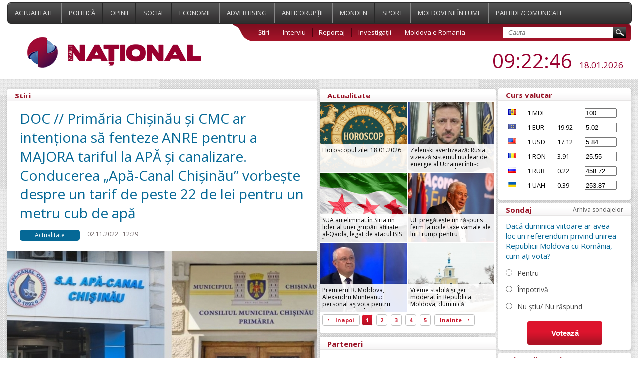

--- FILE ---
content_type: text/html; charset=UTF-8
request_url: https://www.ziarulnational.md/doc-primaria-chisinau-si-cmc-vor-sa-fenteze-anre-pentru-ca-sa-majoreze-tariful-pentru-apa-si-canalizare-conducerea-apa-canal-chisinau-vorbeste-despre-un-tarif-de-peste-22-de-lei-pentru-un-metru-cub-de-apa/
body_size: 15384
content:
<!DOCTYPE html PUBLIC "-//W3C//DTD XHTML 1.0 Transitional//EN" "http://www.w3.org/TR/xhtml1/DTD/xhtml1-transitional.dtd">
<html xmlns="http://www.w3.org/1999/xhtml">

<head>
    <meta http-equiv="Content-Type" content="text/html; charset=utf-8" />    <title>DOC // Primăria Chișinău și CMC ar intenționa să fenteze ANRE pentru a MAJORA tariful la APĂ și canalizare. Conducerea „Apă-Canal Chișinău” vorbește despre un tarif de peste 22 de lei pentru un metru cub de apă</title>
    <meta name="title" content="ZiarulNational.md ultimele știri din Moldova" />
    <meta name="keywords" content="Ştiri, moldova, noutăți, politice, ştiri economice, mondene, sociale si din sport." />
    <meta name="description" content="Ştirile de ultimă oră, disponibile online în Moldova. Știri și evenimente politice, ştiri economice, mondene, sociale si din sport." />
    
        <meta property="og:title" content="DOC // Primăria Chișinău și CMC ar intenționa să fenteze ANRE pentru a MAJORA tariful la APĂ și canalizare. Conducerea „Apă-Canal Chișinău” vorbește despre un tarif de peste 22 de lei pentru un metru cub de apă" />
        <meta property="og:image" content="https://www.ziarulnational.md/getimages/0x0/large/b09e44a521e1f54391ddfde25f268caf.jpg" />
        <meta property="og:description" content="
	     Tariful pentru apă și canalizare în Chișinău ar trebui să fie cel puțin 22,67 de lei pent..." />
        <meta property="og:url" content="https://www.ziarulnational.md/[base64]/" />
        <meta property="og:type" content="article" />

        <meta property="fb:app_id" content="1265637723510109" />

    

    <link href="/css/style.css?5.03" type="text/css" rel="stylesheet">
    <link href="/css/mobile.css?5.03" type="text/css" rel="stylesheet">
    <link rel="shortcut icon" href="https://ziarulnational.md/img/favicon.ico" />


    <meta name="viewport" content="width=device-width, initial-scale=1.0">


    <!--[if IE 7]>
    	<link rel="stylesheet" type="text/css" href="/css/IE7.css">
    <![endif]-->
    <!--[if IE 8]>
    	<link rel="stylesheet" type="text/css" href="/css/IE8.css">
    <![endif]-->
    <!--[if IE]>
    	<link rel="stylesheet" type="text/css" href="/css/IE.css" />
    <![endif]-->
    <!--[if IE 10]>
    	<link rel="stylesheet" type="text/css" href="/css/IE10.css" />
    <![endif]-->
    <script type="text/javascript" src="/plugins/jquery-ui/jquery-1.8.3.js"></script>
    <script type="text/javascript" src="/js/sys_front.js"></script>

    

             <!-- Load Facebook SDK for JavaScript 2-->
<div id="fb-root"></div>
<script>(function(d, s, id) {
var js, fjs = d.getElementsByTagName(s)[0];
if (d.getElementById(id)) return;
js = d.createElement(s); js.id = id;
js.src = "https://connect.facebook.net/en_US/sdk.js#xfbml=1&version=v3.0";
fjs.parentNode.insertBefore(js, fjs);
}(document, 'script', 'facebook-jssdk'));</script>    <link href="/css/print.css" rel="stylesheet" type="text/css" media="print" />
    <script async src="//pagead2.googlesyndication.com/pagead/js/adsbygoogle.js"></script>
    <script>
        (adsbygoogle = window.adsbygoogle || []).push({
            google_ad_client: "ca-pub-8674268101049454",
            enable_page_level_ads: true
        });
    </script>

</head>



<body>





    <div class="propo-popup-bottom">
            </div>


    <div class="promo_top">
        <div class="middle_a">
            <div id="adoceanrondfqlrgkwl"></div>
<script type="text/javascript">
/* (c)AdOcean 2003-2016, promo.fish.Ziarulnational.md.All.990x90 */
ado.slave('adoceanrondfqlrgkwl', {myMaster: 'DDhAP7AkhyllMPHKSjnPw.VDIktd313PItrA9FmhI_..y7' });
</script>        </div>
    </div>
    <div class="top_menu">
        <div class="wrapper">
            <div class="menu">
                    <a href="/actualitate/" class="top_links "  >
                Actualitate    </a>
    <a href="/politica/" class="top_links "  >
                Politică    </a>
    <a href="/opinii/" class="top_links "  >
                Opinii    </a>
    <a href="/social/" class="top_links "  >
                Social    </a>
    <a href="/economie/" class="top_links "  >
                Economie    </a>
    <a href="/advertising/" class="top_links "  >
                Advertising    </a>
    <a href="/anticoruptie/" class="top_links "  >
                Anticorupție    </a>
    <a href="/monden/" class="top_links "  >
                Monden    </a>
    <a href="/sport/" class="top_links "  >
                Sport    </a>
    <a href="/moldovenii-in-lume/" class="top_links "  >
                Moldovenii în lume    </a>
    <a href="/partide/" class="top_links "  style="border-right:none;">
                Partide/Comunicate    </a>
                <div class="abs_menu"></div>
            </div>
            <div class="second_menu">
                <div class="logo">
                    <a href="/"><img src="/img/logo.jpg" alt="ZiarulNational.md ultimele știri din Moldova" /></a> <!--/img/logo.jpg-->
                </div>


                <div class="submenu">
                    <div class="sub_links">
                            <a href="/stiri/" class="" >Știri</a>
    <a href="/interviu/" class="" >Interviu</a>
    <a href="/reportaj/" class="" >Reportaj</a>
    <a href="/investigari/" class="" >Investigații</a>
    <a href="/moldova-e-romania/" class="" style="border:none;">Moldova e Romania</a>
                        <div class="search">
                            <form action="/search/" method="GET">
                                <input type="text" name="search" placeholder="Cauta" value="" class="search_field" />
                                <input type="submit" value="" class="search_submit" />
                            </form>
                        </div>
                    </div>
                </div>
                <div class="date_hour jq_timer">
                    <!-- blok linga ora -->
                    
                    <span class="jq_timer_date" style="display: none;">1768728161896</span>
                    <span class="hour"><span class="jq_timer_h">11</span>:<span class="jq_timer_i">22</span>:<span class="jq_timer_s">41</span></span>
                    <span class="date"><span class="jq_timer_d">18</span>.<span class="jq_timer_m">01</span>.<span class="jq_timer_Y">2026</span></span>
                </div>
            </div>
            <div class="mobile-menu" id="js__mobile-menu">
                <div class="mobile-menu-icon" id="js__mobile-menu-icon">
                    <span></span>
                    <span></span>
                    <span></span>
                </div>
                <div class="mobile-menu-nav" id="js__mobile-menu-nav">
                        <a href="/actualitate/" class="top_links "  >
                Actualitate    </a>
    <a href="/politica/" class="top_links "  >
                Politică    </a>
    <a href="/opinii/" class="top_links "  >
                Opinii    </a>
    <a href="/social/" class="top_links "  >
                Social    </a>
    <a href="/economie/" class="top_links "  >
                Economie    </a>
    <a href="/advertising/" class="top_links "  >
                Advertising    </a>
    <a href="/anticoruptie/" class="top_links "  >
                Anticorupție    </a>
    <a href="/monden/" class="top_links "  >
                Monden    </a>
    <a href="/sport/" class="top_links "  >
                Sport    </a>
    <a href="/moldovenii-in-lume/" class="top_links "  >
                Moldovenii în lume    </a>
    <a href="/partide/" class="top_links "  style="border-right:none;">
                Partide/Comunicate    </a>
                        <a href="/stiri/" class="" >Știri</a>
    <a href="/interviu/" class="" >Interviu</a>
    <a href="/reportaj/" class="" >Reportaj</a>
    <a href="/investigari/" class="" >Investigații</a>
    <a href="/moldova-e-romania/" class="" style="border:none;">Moldova e Romania</a>
                </div>
            </div>
        </div>
    </div>
    <div class="wrapper">

        <div class="mobile-under-logo">
                    </div>

        <div class="promo-top-1200x250">
                    </div>


        <div class="content">
            <div class="content_left">
                <div class="news_category">

    <div class="sondaj_archive">

        <span class="archive_title">
            <span>Stiri</span>
        </span>

        <div class="live_stiri">

            <h1>DOC // Primăria Chișinău și CMC ar intenționa să fenteze ANRE pentru a MAJORA tariful la APĂ și canalizare. Conducerea „Apă-Canal Chișinău” vorbește despre un tarif de peste 22 de lei pentru un metru cub de apă</h1>

            <div class="live_align">
                <span class="what_cat">Actualitate</span>
                <span class="cat_date">02.11.2022</span>
                <span class="cat_date">12:29</span>
                <span class="cat_date2"><img src="/img/eye.jpg" alt="Vizualizări">2199</span>
                            </div>

                                                                <div class="intern_img">
                        <div class="image">
                            <img alt="DOC // Primăria Chișinău și CMC ar intenționa să fenteze ANRE pentru a MAJORA tariful la APĂ și canalizare. Conducerea „Apă-Canal Chișinău” vorbește despre un tarif de peste 22 de lei pentru un metru cub de apă" src="/getimages/620x2000x2/large/b09e44a521e1f54391ddfde25f268caf.jpg" align="left" width="620" />
                                                    </div>
                                            </div>
                                        <div class="live_align">
                <span class="live_text">
                                                                                                        <p>
	     Tariful pentru apă și canalizare în Chișinău ar trebui să fie cel puțin 22,67 de lei pentru un metru cub, susține directorul „Apă Canal Chișinău”, Irina Gutnic. Drept urmare, Consiliul Municipal Chișinău (CMC) urmează să se întrunească mâine, 3 noiembrie, în ședință, pentru a lua o decizie „cu privire la aprobarea tarifelor pentru serviciul public de alimentare cu apă și de canalizare furnizat/prestat de către S.A. Apă Canal Chișinău”. De partea cealaltă, Agenția Națională pentru Reglementare în Energetică (ANRE) susține că ar fi vorba de o ingerință a CMC în activitatea instituției de reglementare.<br>
	<br>
	Potrivit ANRE, S.A. „Apă Canal Chișinău” activează acum în baza unor acorduri internaționale de împrumut și nu are competența legală de aprobare a tarifelor pentru serviciul public de canalizare și/sau de epurare a apelor uzate.
</p>
<p>
	     „În conformitate cu Legea privind serviciul public de alimentare cu apă și de canalizare, tarifele pentru serviciul public de alimentare cu apă potabilă, pentru serviciul public de canalizare şi/sau de epurare a apelor uzate prestate de operatori la nivel de municipiu şi care activează în condițiile unor acorduri sau contracte încheiate cu organismele financiare internaționale, ratificate sau aprobate de Parlament, Guvern sau de consiliile locale, se stabilesc în conformitate cu metodologia tarifară și se aprobă de către ANRE. În cazul în care operatorul nu activează în condițiile unor acorduri sau contracte încheiate cu organismele financiare internaționale, tarifele se determină anual de către operator în conformitate cu metodologia tarifară și se prezintă Agenţiei pentru avizare, iar consiliului local – pentru aprobare”, argumentează ANRE.
</p>
<p>
	     Astfel, aprobarea tarifelor nominalizate de către autoritatea administrației publice locale, cu omiterea etapei de avizare sau substituirea autorității de reglementare de către CMC alta decât ANRE, contravine legislației în vigoare, respectiv, este ilegală, susține instituția de reglementare.
</p>
<p>
	    De menționat că „Apă-Canal Chișinău” solicită ca CMC să aprobe preluarea restanțelor din acordurile de împrumut semnate cu BERD și Banca Europeană pentru Investiții, pentru ca mai apoi să majoreze tariful la apă și canalizare. <br>
	<br>
	    Actualul tarif este de 8,65 de lei pentru apă și 2,04 lei pentru canalizare.
</p>
<p style=" margin: 12px auto 6px auto; font-family: Helvetica,Arial,Sans-serif; font-style: normal; font-variant: normal; font-weight: normal; font-size: 14px; line-height: normal; font-size-adjust: none; font-stretch: normal; -x-system-font: none; display: block;">
</p>
<iframe class="scribd_iframe_embed" title="2._PROIECT_DECIZIE_PRELUARE_DATORII_BEI" src="https://ro.scribd.com/embeds/604571991/content?start_page=1&amp;view_mode=scroll&amp;access_key=key-mp8QIMZyX9U3Limto2CC" data-auto-height="false" data-aspect-ratio="0.7080062794348508" scrolling="no" id="doc_77709" width="590" height="800" frameborder="0">
</iframe>
<p style=" margin: 12px auto 6px auto; font-family: Helvetica,Arial,Sans-serif; font-style: normal; font-variant: normal; font-weight: normal; font-size: 14px; line-height: normal; font-size-adjust: none; font-stretch: normal; -x-system-font: none; display: block;">
</p>
<iframe class="scribd_iframe_embed" title="1.Proiect Decizie Preluare Datorii Berd" src="https://ro.scribd.com/embeds/604572207/content?start_page=1&amp;view_mode=scroll&amp;access_key=key-dOSWmUDDftbQMOwXMB33" data-auto-height="false" data-aspect-ratio="0.75" scrolling="no" id="doc_74274" width="590" height="800" frameborder="0">
</iframe>                </span>
                                    <div class="author-wrap">
                        <strong>Autor:</strong> Ziarul National                    </div>
                            </div>

            
            <style>
                .gnews {
                    padding: 5px 0 20px 30px;
                    display: block;
                    float: left;
                }

                .gnews a {
                    color: #1a0dab;
                    text-decoration: underline;
                    font-size: 15px;
                }
            </style>
            <div class="live_align">
                <span class='prietenii_merita' style="width: 255px; padding: 7px 0 30px 30px">
                    <strong>Prietenii tăi merită să știe ASTA! </strong> <br>
                </span>

                <div class="facebook_myshare" style="width: 130px;">

                    <div class="fb-share-button"
                        data-href="https://www.ziarulnational.md/[base64]/"
                        data-layout="button_count">
                    </div>


                </div>




                <div class='gnews' style="width: 450px;">
                    <img width="30px" src="https://www.ziarulnational.md/img/google_news.png" alt="Google News" style="float: left; padding: 0 10px 0 0">
                    <a href="https://news.google.com/publications/CAAqLQgKIidDQklTRndnTWFoTUtFWHBwWVhKMWJHNWhkR2x2Ym1Gc0xtMWtLQUFQAQ?hl=ro&gl=RO&ceid=RO%3Aro" target="_blank">
                        Abonează-te acum la ştirile personalizate <br> ZiarulNational pe Google News gratuit</a><br>
                </div>
                <div class='gnews' style="width: 450px;">
                    <img width="30px" src="https://www.ziarulnational.md/img/telegram.png" alt="Telegram" style="float: left; padding: 0 10px 0 0">
                    <a href="https://t.me/ziarulnational" target="_blank">
                        Fii la curent cu ultimile noutăţi <br>
                        Urmăreşte-ne pe canalul nostru Telegram 
                    </a>
                </div>



            </div>





        </div>


        
<div class="undernews_desktop" style="padding-left:20px; display:none">


<script async src="//pagead2.googlesyndication.com/pagead/js/adsbygoogle.js"></script>
<!-- Ziarul_bottom_580 -->
<ins class="adsbygoogle"
     style="display:inline-block;width:580px;height:400px"
     data-ad-client="ca-pub-8674268101049454"
     data-ad-slot="4863295093"></ins>
<script>
(adsbygoogle = window.adsbygoogle || []).push({});
</script>


<br>

</div>

        <div class="mobile_bottom_ads"  style="display: none;">
            <div class="image" style="padding-bottom:15px"  >

<a href="https://t.me/ziarulnational" target="_blank">
    <img width="100%" src="https://www.ziarulnational.md/rezumatul_stirilor.jpg" />
</a>


</div>

        </div>


        <div class="desktoptop">
            <span class="intern_title">
                <span>Stiri relevante</span>
            </span>

            <div class="search_result">
	<span class="align_intern_img"><a href="/prorusul-dodon-este-petit-de-pas-dar-deja-a-batut-palma-cu-proeuropeanul-ion-ceban-man-si-psrm-urmeaza-sa-aprobe-bugetul-chisinaului-pentru-2024-discut-personal-cu-ceban/"><img src="/getimages/620x2000x2/large/e007b3960f62fefaa036a38d1fbd88a2.jpg"></a></span>
    <span class="align_search2">
    	<span class="text_search">
        	<span class="cat_date" >08.02.2024</span>
        	<span class="cat_date">11:42</span>
        	<span class="cat_date2"><img src="/img/eye.jpg">3677</span>
                	</span>
        <span class="text_search_link_intern">
        	<a href="/prorusul-dodon-este-petit-de-pas-dar-deja-a-batut-palma-cu-proeuropeanul-ion-ceban-man-si-psrm-urmeaza-sa-aprobe-bugetul-chisinaului-pentru-2024-discut-personal-cu-ceban/" class="news_link_intern">Prorusul Dodon este PEȚIT de PAS, dar deja a bătut palma cu „proeuropeanul” Ion Ceban. MAN și PSRM urmează să aprobe BUGETUL Chișinăului pentru 2024: „Discut personal cu Ceban”</a>
    	</span>
    	<hr class="short_hr">
    </span>
</div>
<!--["MAN","Grosu","CMC","Ceban","Dodon"]-->
<div class="search_result">
	<span class="align_intern_img"><a href="/[base64]/"><img src="/getimages/620x2000x2/large/a8a1b875bffd8aeb1cf55b36d393ee96.jpg"></a></span>
    <span class="align_search2">
    	<span class="text_search">
        	<span class="cat_date" >30.05.2023</span>
        	<span class="cat_date">17:42</span>
        	<span class="cat_date2"><img src="/img/eye.jpg">2549</span>
                	</span>
        <span class="text_search_link_intern">
        	<a href="/[base64]/" class="news_link_intern">ANRE a văzut INECHITATEA de pe piața gazelor, dar susține că legislația nu-i permite să întreprindă măsuri: „A fost decisă adresarea către CSE, în vederea obținerii unei derogări de la cadrul normativ în vigoare”</a>
    	</span>
    	<hr class="short_hr">
    </span>
</div>
<!--["ANRE","Parlicov","Usatii","gaze","inechitate"]-->
<div class="search_result">
	<span class="align_intern_img"><a href="/[base64]/"><img src="/getimages/620x2000x2/large/80e90b90ef53cbe72fd874142f4c0e96.jpg"></a></span>
    <span class="align_search2">
    	<span class="text_search">
        	<span class="cat_date" >12.04.2023</span>
        	<span class="cat_date">18:15</span>
        	<span class="cat_date2"><img src="/img/eye.jpg">3568</span>
                	</span>
        <span class="text_search_link_intern">
        	<a href="/[base64]/" class="news_link_intern">Critici DURE la adresa majorității parlamentare, după ce l-a lăsat cu ochii în soare pe câștigătorul concursului pentru funcția de director ANRE. „Miroase a SCANDAL”. Radu Marian vine cu EXPLICAȚII: „Recunoaștem erorile, vom modifica procedurile”</a>
    	</span>
    	<hr class="short_hr">
    </span>
</div>
<!--["Pl\u0103m\u0103deal\u0103"," Radu Marian","ANRE"]-->
<div class="search_result">
	<span class="align_intern_img"><a href="/anre-anticipeaza-majorarea-preturilor-la-carburanti-dupa-ce-statele-opec-au-redus-productia-de-petrol-pretul-benzinei-va-creste-cu-13-bani-de-la-miezul-noptii/"><img src="/getimages/620x2000x2/large/a4d414fae0ac6fefd4e52e8e11af23ea.jpg"></a></span>
    <span class="align_search2">
    	<span class="text_search">
        	<span class="cat_date" >04.04.2023</span>
        	<span class="cat_date">14:14</span>
        	<span class="cat_date2"><img src="/img/eye.jpg">4231</span>
                	</span>
        <span class="text_search_link_intern">
        	<a href="/anre-anticipeaza-majorarea-preturilor-la-carburanti-dupa-ce-statele-opec-au-redus-productia-de-petrol-pretul-benzinei-va-creste-cu-13-bani-de-la-miezul-noptii/" class="news_link_intern">ANRE anticipează MAJORAREA prețurilor la carburanți, după ce statele OPEC+ au redus producția de petrol. Prețul benzinei va crește cu 13 bani de la miezul nopții</a>
    	</span>
    	<hr class="short_hr">
    </span>
</div>
<!--["carburanti","ANRE"]-->
<div class="search_result">
	<span class="align_intern_img"><a href="/[base64]/"><img src="/getimages/620x2000x2/large/89685e5e7d55c257ebc28a73c82bca0c.jpg"></a></span>
    <span class="align_search2">
    	<span class="text_search">
        	<span class="cat_date" >26.01.2023</span>
        	<span class="cat_date">10:58</span>
        	<span class="cat_date2"><img src="/img/eye.jpg">2518</span>
                	</span>
        <span class="text_search_link_intern">
        	<a href="/[base64]/" class="news_link_intern">Primarul Ion Ceban vrea TARIFE mai mari la apă și canalizare în Chișinău, dar spune că autoritățile centrale vor să facă „rău poporului”. „Au pregătit mai multe „surprize”. Trebuie să stea la pușcărie pentru ilegalitățile pe care le fac”</a>
    	</span>
    	<hr class="short_hr">
    </span>
</div>
<!--["ANRE"," ceban"," apa","canalizare","apa canal"]-->
<div class="search_result">
	<span class="align_intern_img"><a href="/preturile-la-benzina-si-motorina-vor-creste-si-maine-iar-anre-sustine-ca-r-moldova-e-printre-tarile-cu-cele-mai-mici-preturi-la-carburanti-de-pe-continentul-european/"><img src="/getimages/620x2000x2/large/2ff57c7827adea853845d52becb24fa4.jpg"></a></span>
    <span class="align_search2">
    	<span class="text_search">
        	<span class="cat_date" >16.01.2023</span>
        	<span class="cat_date">16:40</span>
        	<span class="cat_date2"><img src="/img/eye.jpg">2274</span>
                	</span>
        <span class="text_search_link_intern">
        	<a href="/preturile-la-benzina-si-motorina-vor-creste-si-maine-iar-anre-sustine-ca-r-moldova-e-printre-tarile-cu-cele-mai-mici-preturi-la-carburanti-de-pe-continentul-european/" class="news_link_intern">Prețurile la benzină și motorină vor CREȘTE și mâine. ANRE susține că R. Moldova e printre țările „cu cele mai mici prețuri la carburanți de pe continentul european”</a>
    	</span>
    	<hr class="short_hr">
    </span>
</div>
<!--["carburanti","ANRE"]-->
<div class="search_result">
	<span class="align_intern_img"><a href="/ultima-ora-o-noua-lovitura-pentru-locuitorii-capitalei-tarifele-la-apa-si-canalizare-urmeaza-sa-fie-majorate-maine-cat-va-costa-un-cub-de-apa-si-serviciile-de-canalizare/"><img src="/getimages/620x2000x2/large/fe929de7e419ce5e5c1c665679d79e0a.jpg"></a></span>
    <span class="align_search2">
    	<span class="text_search">
        	<span class="cat_date" >10.01.2023</span>
        	<span class="cat_date">18:45</span>
        	<span class="cat_date2"><img src="/img/eye.jpg">2891</span>
                	</span>
        <span class="text_search_link_intern">
        	<a href="/ultima-ora-o-noua-lovitura-pentru-locuitorii-capitalei-tarifele-la-apa-si-canalizare-urmeaza-sa-fie-majorate-maine-cat-va-costa-un-cub-de-apa-si-serviciile-de-canalizare/" class="news_link_intern">O nouă lovitură pentru locuitorii capitalei. Tarifele la APĂ și canalizare urmează să fie MAJORATE mâine. Cât va costa un cub de apă și serviciile de canalizare</a>
    	</span>
    	<hr class="short_hr">
    </span>
</div>
<!--["Ap\u0103-Canal Chi\u0219in\u0103u","Ion Ceban","CMC","tarife"]-->
<div class="search_result">
	<span class="align_intern_img"><a href="/[base64]/"><img src="/getimages/620x2000x2/large/832a2c4962b57d6ea9e5885762ff7d1c.jpg"></a></span>
    <span class="align_search2">
    	<span class="text_search">
        	<span class="cat_date" >25.11.2022</span>
        	<span class="cat_date">11:40</span>
        	<span class="cat_date2"><img src="/img/eye.jpg">2398</span>
                	</span>
        <span class="text_search_link_intern">
        	<a href="/[base64]/" class="news_link_intern">Conducerea „Apă-Canal Chișinău” și Ion Ceban sunt SOMAȚI să înceteze speculațiile privind sistarea aprovizionării cu apă a capitalei: „Presiunile publice, în scopul aprobării unui tarif lipsit de justificări economice sunt inadmisibile”</a>
    	</span>
    	<hr class="short_hr">
    </span>
</div>
<!--["ANRE","Ion Ceban","Ap\u0103-Canal Chi\u0219in\u0103u"]-->
<div class="search_result">
	<span class="align_intern_img"><a href="/ultima-ora-doc-cu-cat-ar-putea-sa-se-scumpeasca-curentul-electric-astazi-consumatorii-din-nordul-r-moldova-ar-putea-sa-plateasca-peste-6-lei/"><img src="/getimages/620x2000x2/large/7cd3a4210c93e4fc174e4dc121da3961.jpg"></a></span>
    <span class="align_search2">
    	<span class="text_search">
        	<span class="cat_date" >02.11.2022</span>
        	<span class="cat_date">09:46</span>
        	<span class="cat_date2"><img src="/img/eye.jpg">1958</span>
                	</span>
        <span class="text_search_link_intern">
        	<a href="/ultima-ora-doc-cu-cat-ar-putea-sa-se-scumpeasca-curentul-electric-astazi-consumatorii-din-nordul-r-moldova-ar-putea-sa-plateasca-peste-6-lei/" class="news_link_intern">DOC // Cu cât ar putea să se SCUMPEASCĂ energia electrică astăzi: Consumatorii din nordul R. Moldova ar putea să plătească peste 6 lei/kWh</a>
    	</span>
    	<hr class="short_hr">
    </span>
</div>
<!--["ANRE"]-->
<div class="search_result">
	<span class="align_intern_img"><a href="/ultima-ora-motorina-si-benzina-mai-scumpe-in-urmatoarele-trei-zile-anre-explica-de-ce-se-majoreaza-din-nou-preturile-la-carburanti/"><img src="/getimages/620x2000x2/large/e0d0cb3d241ce858b820982a5e3c0a52.jpg"></a></span>
    <span class="align_search2">
    	<span class="text_search">
        	<span class="cat_date" >19.08.2022</span>
        	<span class="cat_date">14:58</span>
        	<span class="cat_date2"><img src="/img/eye.jpg">2702</span>
                	</span>
        <span class="text_search_link_intern">
        	<a href="/ultima-ora-motorina-si-benzina-mai-scumpe-in-urmatoarele-trei-zile-anre-explica-de-ce-se-majoreaza-din-nou-preturile-la-carburanti/" class="news_link_intern">Motorina și benzina, mai SCUMPE în următoarele trei zile. ANRE explică de ce se majorează din nou prețurile la carburanți</a>
    	</span>
    	<hr class="short_hr">
    </span>
</div>
<!--["motorina","benzina","ANRE"]-->
<div class="search_result">
	<span class="align_intern_img"><a href="/[base64]/"><img src="/getimages/620x2000x2/large/5b4cce710a70b2a2966b0b497c7cc81c.jpg"></a></span>
    <span class="align_search2">
    	<span class="text_search">
        	<span class="cat_date" >18.02.2022</span>
        	<span class="cat_date">12:59</span>
        	<span class="cat_date2"><img src="/img/eye.jpg">10376</span>
                	</span>
        <span class="text_search_link_intern">
        	<a href="/[base64]/" class="news_link_intern">„O parte din consilierii municipali de la PSRM și Platforma „DA” adună bani pentru a plăti biletul de aderare la MAN-ul lui Ceban”. PAS reacționează dur la acuzațiile lui Năstase și enumeră voturile COMUNE ale PPDA-PSRM</a>
    	</span>
    	<hr class="short_hr">
    </span>
</div>
<!--["PAS","Nastase","CMC","UNIC"]-->
<div class="search_result">
	<span class="align_intern_img"><a href="/weekend-cu-majorari-la-carburanti-benzina-a-sarit-de-23-de-lei-pentru-un-litru-iar-motorina-se-apropie-de-20-de-lei/"><img src="/getimages/620x2000x2/large/3600c447325956de2fad2ba5c5fbc271.jpg"></a></span>
    <span class="align_search2">
    	<span class="text_search">
        	<span class="cat_date" >28.01.2022</span>
        	<span class="cat_date">12:13</span>
        	<span class="cat_date2"><img src="/img/eye.jpg">2592</span>
                	</span>
        <span class="text_search_link_intern">
        	<a href="/weekend-cu-majorari-la-carburanti-benzina-a-sarit-de-23-de-lei-pentru-un-litru-iar-motorina-se-apropie-de-20-de-lei/" class="news_link_intern">Weekend cu MAJORĂRI la carburanți. Benzina a sărit de 23 de lei pentru un litru, iar motorina se apropie de 20 de lei</a>
    	</span>
    	<hr class="short_hr">
    </span>
</div>
<!--["scumpiri","ANRE","benzina","motorina"]-->
        </div>


        <div class="mobiletop">
            <span class="intern_title">
                <span>Top stiri</span>
            </span>
            <div class="search_result">
	<span class="align_intern_img"><a href="/peste-163000-de-militari-rui-ucii-in-ucraina-confirmai-nominal-de-investigaia-mediazona/"><img src="/getimages/620x2000x2/large/696c96d89ccf4_ucraina-tw1.png"></a></span>
    <span class="align_search2">
    	<span class="text_search">
        	<span class="cat_date" >18.01.2026</span>
        	<span class="cat_date">10:39</span>
        	<span class="cat_date2"><img src="/img/eye.jpg">49</span>
                	</span>
        <span class="text_search_link_intern">
        	<a href="/peste-163000-de-militari-rui-ucii-in-ucraina-confirmai-nominal-de-investigaia-mediazona/" class="news_link_intern">Peste 163.000 de militari ruşi ucişi în Ucraina, confirmaţi nominal de investigaţia Mediazona</a>
    	</span>
    	<hr class="short_hr">
    </span>
</div>
<!---->
<div class="search_result">
	<span class="align_intern_img"><a href="/siegfried-muresan-acordul-comercial-uesua-amanat-in-parlamentul-european-din-cauza-tensiunilor-provocate-de-donald-trump/"><img src="/getimages/620x2000x2/large/696c88b8d17ec_muresan.jpg"></a></span>
    <span class="align_search2">
    	<span class="text_search">
        	<span class="cat_date" >18.01.2026</span>
        	<span class="cat_date">10:06</span>
        	<span class="cat_date2"><img src="/img/eye.jpg">77</span>
                	</span>
        <span class="text_search_link_intern">
        	<a href="/siegfried-muresan-acordul-comercial-uesua-amanat-in-parlamentul-european-din-cauza-tensiunilor-provocate-de-donald-trump/" class="news_link_intern">Siegfried Mureșan: Acordul comercial UE–SUA, amânat în Parlamentul European din cauza tensiunilor provocate de Donald Trump</a>
    	</span>
    	<hr class="short_hr">
    </span>
</div>
<!---->
<div class="search_result">
	<span class="align_intern_img"><a href="/horoscopul-zilei-18012026/"><img src="/getimages/620x2000x2/large/696c7489b861b_horoscop_8.png"></a></span>
    <span class="align_search2">
    	<span class="text_search">
        	<span class="cat_date" >18.01.2026</span>
        	<span class="cat_date">08:39</span>
        	<span class="cat_date2"><img src="/img/eye.jpg">303</span>
                	</span>
        <span class="text_search_link_intern">
        	<a href="/horoscopul-zilei-18012026/" class="news_link_intern">Horoscopul zilei 18.01.2026</a>
    	</span>
    	<hr class="short_hr">
    </span>
</div>
<!---->
<div class="search_result">
	<span class="align_intern_img"><a href="/zelenski-avertizeaza-rusia-vizeaza-sistemul-nuclear-de-energie-al-ucrainei-intro-strategie-periculoasa/"><img src="/getimages/620x2000x2/large/696c6c99eb73e_zelenski-2-ian-2026.jpg"></a></span>
    <span class="align_search2">
    	<span class="text_search">
        	<span class="cat_date" >18.01.2026</span>
        	<span class="cat_date">07:49</span>
        	<span class="cat_date2"><img src="/img/eye.jpg">352</span>
                	</span>
        <span class="text_search_link_intern">
        	<a href="/zelenski-avertizeaza-rusia-vizeaza-sistemul-nuclear-de-energie-al-ucrainei-intro-strategie-periculoasa/" class="news_link_intern">Zelenski avertizează: Rusia vizează sistemul nuclear de energie al Ucrainei într-o strategie periculoasă</a>
    	</span>
    	<hr class="short_hr">
    </span>
</div>
<!---->
<div class="search_result">
	<span class="align_intern_img"><a href="/sua-au-eliminat-in-siria-un-lider-al-unei-grupari-afiliate-alqaida-legat-de-atacul-isis-in-care-au-murit-trei-americani/"><img src="/getimages/620x2000x2/large/696c6ca7e6887_siria-steag-tw.png"></a></span>
    <span class="align_search2">
    	<span class="text_search">
        	<span class="cat_date" >18.01.2026</span>
        	<span class="cat_date">07:28</span>
        	<span class="cat_date2"><img src="/img/eye.jpg">321</span>
                	</span>
        <span class="text_search_link_intern">
        	<a href="/sua-au-eliminat-in-siria-un-lider-al-unei-grupari-afiliate-alqaida-legat-de-atacul-isis-in-care-au-murit-trei-americani/" class="news_link_intern">SUA au eliminat în Siria un lider al unei grupări afiliate al-Qaida, legat de atacul ISIS în care au murit trei americani</a>
    	</span>
    	<hr class="short_hr">
    </span>
</div>
<!---->
<div class="search_result">
	<span class="align_intern_img"><a href="/ue-pregateste-un-raspuns-ferm-la-noile-taxe-vamale-ale-lui-trump-pentru-groenlanda-von-der-leyen-costa-si-liderii-europeni-resping-santajul-american/"><img src="/getimages/620x2000x2/large/696bfc30581f5_antonio-costa-x.jpg"></a></span>
    <span class="align_search2">
    	<span class="text_search">
        	<span class="cat_date" >17.01.2026</span>
        	<span class="cat_date">23:53</span>
        	<span class="cat_date2"><img src="/img/eye.jpg">657</span>
                	</span>
        <span class="text_search_link_intern">
        	<a href="/ue-pregateste-un-raspuns-ferm-la-noile-taxe-vamale-ale-lui-trump-pentru-groenlanda-von-der-leyen-costa-si-liderii-europeni-resping-santajul-american/" class="news_link_intern">UE pregătește un răspuns ferm la noile taxe vamale ale lui Trump pentru Groenlanda: Von der Leyen, Costa și liderii europeni resping „șantajul” american</a>
    	</span>
    	<hr class="short_hr">
    </span>
</div>
<!---->
<div class="search_result">
	<span class="align_intern_img"><a href="/premierul-r-moldova-alexandru-munteanu-personal-a-vota-pentru-unirea-cu-romania-dar-ca-primministru-urmez-voina-majoritaii-pentru-integrarea-europeana/"><img src="/getimages/620x2000x2/large/696bd1ea0da8b_alexandru-munteanu.jpg"></a></span>
    <span class="align_search2">
    	<span class="text_search">
        	<span class="cat_date" >17.01.2026</span>
        	<span class="cat_date">20:43</span>
        	<span class="cat_date2"><img src="/img/eye.jpg">623</span>
                	</span>
        <span class="text_search_link_intern">
        	<a href="/premierul-r-moldova-alexandru-munteanu-personal-a-vota-pentru-unirea-cu-romania-dar-ca-primministru-urmez-voina-majoritaii-pentru-integrarea-europeana/" class="news_link_intern">Premierul R. Moldova, Alexandru Munteanu: personal aş vota pentru unirea cu România, dar ca prim-ministru urmez voinţa majorităţii pentru integrarea europeană</a>
    	</span>
    	<hr class="short_hr">
    </span>
</div>
<!---->
<div class="search_result">
	<span class="align_intern_img"><a href="/vreme-stabila-si-ger-moderat-in-republica-moldova-duminica-18012026/"><img src="/getimages/620x2000x2/large/696bd1a62f819_shutterstock_8428075.jpg"></a></span>
    <span class="align_search2">
    	<span class="text_search">
        	<span class="cat_date" >17.01.2026</span>
        	<span class="cat_date">20:42</span>
        	<span class="cat_date2"><img src="/img/eye.jpg">642</span>
                	</span>
        <span class="text_search_link_intern">
        	<a href="/vreme-stabila-si-ger-moderat-in-republica-moldova-duminica-18012026/" class="news_link_intern">Vreme stabilă și ger moderat în Republica Moldova, duminică 18.01.2026</a>
    	</span>
    	<hr class="short_hr">
    </span>
</div>
<!---->
<div class="search_result">
	<span class="align_intern_img"><a href="/sua-pregatesc-un-consiliu-al-pacii-pentru-ucraina-dupa-modelul-structurii-create-de-trump-pentru-gaza/"><img src="/getimages/620x2000x2/large/696b4551b2f90_harkov-up.jpg"></a></span>
    <span class="align_search2">
    	<span class="text_search">
        	<span class="cat_date" >17.01.2026</span>
        	<span class="cat_date">10:32</span>
        	<span class="cat_date2"><img src="/img/eye.jpg">863</span>
                	</span>
        <span class="text_search_link_intern">
        	<a href="/sua-pregatesc-un-consiliu-al-pacii-pentru-ucraina-dupa-modelul-structurii-create-de-trump-pentru-gaza/" class="news_link_intern">SUA pregătesc un „Consiliu al Păcii” pentru Ucraina, după modelul structurii create de Trump pentru Gaza</a>
    	</span>
    	<hr class="short_hr">
    </span>
</div>
<!---->
<div class="search_result">
	<span class="align_intern_img"><a href="/horoscopul-zilei-17012026/"><img src="/getimages/620x2000x2/large/696b230a5eea5_horoscop_4.png"></a></span>
    <span class="align_search2">
    	<span class="text_search">
        	<span class="cat_date" >17.01.2026</span>
        	<span class="cat_date">08:24</span>
        	<span class="cat_date2"><img src="/img/eye.jpg">769</span>
                	</span>
        <span class="text_search_link_intern">
        	<a href="/horoscopul-zilei-17012026/" class="news_link_intern">Horoscopul zilei 17.01.2026</a>
    	</span>
    	<hr class="short_hr">
    </span>
</div>
<!---->
<div class="search_result">
	<span class="align_intern_img"><a href="/delegaie-de-rang-inalt-de-la-kiev-merge-la-washington-pentru-discuii-cu-witkoff-i-kushner-despre-pace-i-reconstrucia-ucrainei/"><img src="/getimages/620x2000x2/large/696b0d12deac0_zelenski-2-ian-2026.jpg"></a></span>
    <span class="align_search2">
    	<span class="text_search">
        	<span class="cat_date" >17.01.2026</span>
        	<span class="cat_date">06:51</span>
        	<span class="cat_date2"><img src="/img/eye.jpg">889</span>
                	</span>
        <span class="text_search_link_intern">
        	<a href="/delegaie-de-rang-inalt-de-la-kiev-merge-la-washington-pentru-discuii-cu-witkoff-i-kushner-despre-pace-i-reconstrucia-ucrainei/" class="news_link_intern">Delegaţie de rang înalt de la Kiev merge la Washington pentru discuţii cu Witkoff şi Kushner despre pace şi reconstrucţia Ucrainei</a>
    	</span>
    	<hr class="short_hr">
    </span>
</div>
<!---->
<div class="search_result">
	<span class="align_intern_img"><a href="/satul-hobbiilor-din-rogojeni-vrea-sa-renasca-prin-turism-rural-i-tradiii-moldoveneti/"><img src="/getimages/620x2000x2/large/696a8e87dd133_rogojeni-basca-afp.jpg"></a></span>
    <span class="align_search2">
    	<span class="text_search">
        	<span class="cat_date" >16.01.2026</span>
        	<span class="cat_date">21:44</span>
        	<span class="cat_date2"><img src="/img/eye.jpg">1085</span>
                	</span>
        <span class="text_search_link_intern">
        	<a href="/satul-hobbiilor-din-rogojeni-vrea-sa-renasca-prin-turism-rural-i-tradiii-moldoveneti/" class="news_link_intern">Satul „hobbiţilor” din Rogojeni vrea să renască prin turism rural şi tradiţii moldoveneşti</a>
    	</span>
    	<hr class="short_hr">
    </span>
</div>
<!---->
<div class="search_result">
	<span class="align_intern_img"><a href="/cer-mai-inchis-si-ger-persistent-in-republica-moldova-sambata-17-ianuarie-2026/"><img src="/getimages/620x2000x2/large/696a8026bf2a9_ComfyUIu234.jpg"></a></span>
    <span class="align_search2">
    	<span class="text_search">
        	<span class="cat_date" >16.01.2026</span>
        	<span class="cat_date">20:39</span>
        	<span class="cat_date2"><img src="/img/eye.jpg">1079</span>
                	</span>
        <span class="text_search_link_intern">
        	<a href="/cer-mai-inchis-si-ger-persistent-in-republica-moldova-sambata-17-ianuarie-2026/" class="news_link_intern">Cer mai închis și ger persistent în Republica Moldova, sâmbătă, 17 ianuarie 2026</a>
    	</span>
    	<hr class="short_hr">
    </span>
</div>
<!---->
<div class="search_result">
	<span class="align_intern_img"><a href="/boala-lui-ramzan-kadirov-reaprinde-temerile-privind-instabilitatea-din-cecenia-si-vulnerabilitatea-kremlinului/"><img src="/getimages/620x2000x2/large/696a727d3e5f9_kadirov-captura-guardian.jpg"></a></span>
    <span class="align_search2">
    	<span class="text_search">
        	<span class="cat_date" >16.01.2026</span>
        	<span class="cat_date">19:27</span>
        	<span class="cat_date2"><img src="/img/eye.jpg">1200</span>
                	</span>
        <span class="text_search_link_intern">
        	<a href="/boala-lui-ramzan-kadirov-reaprinde-temerile-privind-instabilitatea-din-cecenia-si-vulnerabilitatea-kremlinului/" class="news_link_intern">Boala lui Ramzan Kadîrov reaprinde temerile privind instabilitatea din Cecenia și vulnerabilitatea Kremlinului</a>
    	</span>
    	<hr class="short_hr">
    </span>
</div>
<!---->
<div class="search_result">
	<span class="align_intern_img"><a href="/orban-isi-construieste-campania-pe-o-petitie-nationala-antiucraina-mizand-pe-nemultumirea-tot-mai-mare-fata-de-finantarea-ue-pentru-kiev/"><img src="/getimages/620x2000x2/large/696a6479461fb_orban-zambind-captura.jpg"></a></span>
    <span class="align_search2">
    	<span class="text_search">
        	<span class="cat_date" >16.01.2026</span>
        	<span class="cat_date">19:06</span>
        	<span class="cat_date2"><img src="/img/eye.jpg">983</span>
                	</span>
        <span class="text_search_link_intern">
        	<a href="/orban-isi-construieste-campania-pe-o-petitie-nationala-antiucraina-mizand-pe-nemultumirea-tot-mai-mare-fata-de-finantarea-ue-pentru-kiev/" class="news_link_intern">Orban își construiește campania pe o petiție națională anti-Ucraina, mizând pe nemulțumirea tot mai mare față de finanțarea UE pentru Kiev</a>
    	</span>
    	<hr class="short_hr">
    </span>
</div>
<!---->
<div class="search_result">
	<span class="align_intern_img"><a href="/maia-sandu-il-primeste-la-chisinau-pe-presedintele-albaniei-pentru-discutii-despre-cooperare-si-integrare-europeana/"><img src="/getimages/620x2000x2/large/696a640cc71fb_696a61b1b7e64_1-4.png"></a></span>
    <span class="align_search2">
    	<span class="text_search">
        	<span class="cat_date" >16.01.2026</span>
        	<span class="cat_date">18:53</span>
        	<span class="cat_date2"><img src="/img/eye.jpg">931</span>
                	</span>
        <span class="text_search_link_intern">
        	<a href="/maia-sandu-il-primeste-la-chisinau-pe-presedintele-albaniei-pentru-discutii-despre-cooperare-si-integrare-europeana/" class="news_link_intern">Maia Sandu îl primește la Chișinău pe președintele Albaniei pentru discuții despre cooperare și integrare europeană</a>
    	</span>
    	<hr class="short_hr">
    </span>
</div>
<!---->
<div class="search_result">
	<span class="align_intern_img"><a href="/bruxelles-propune-aderare-rapida-la-ue-cu-vot-limitat-pentru-noii-membri-moldova-deschisa-compromisului-ucraina-si-muntenegru-resping-formula/"><img src="/getimages/620x2000x2/large/696a6463223cc_steag-ue.jpg"></a></span>
    <span class="align_search2">
    	<span class="text_search">
        	<span class="cat_date" >16.01.2026</span>
        	<span class="cat_date">18:50</span>
        	<span class="cat_date2"><img src="/img/eye.jpg">1420</span>
                	</span>
        <span class="text_search_link_intern">
        	<a href="/bruxelles-propune-aderare-rapida-la-ue-cu-vot-limitat-pentru-noii-membri-moldova-deschisa-compromisului-ucraina-si-muntenegru-resping-formula/" class="news_link_intern">Bruxelles propune aderare rapidă la UE cu vot limitat pentru noii membri. Moldova deschisă compromisului, Ucraina și Muntenegru resping formula</a>
    	</span>
    	<hr class="short_hr">
    </span>
</div>
<!---->
<div class="search_result">
	<span class="align_intern_img"><a href="/premierul-munteanu-transforma-consiliul-economic-intrun-parteneriat-activ-cu-mediul-de-afaceri-pentru-crestere-durabila-si-debirocratizare/"><img src="/getimages/620x2000x2/large/696a64177baf3_696a62da472a7_20260116-_ES20587_0.jpg"></a></span>
    <span class="align_search2">
    	<span class="text_search">
        	<span class="cat_date" >16.01.2026</span>
        	<span class="cat_date">18:43</span>
        	<span class="cat_date2"><img src="/img/eye.jpg">918</span>
                	</span>
        <span class="text_search_link_intern">
        	<a href="/premierul-munteanu-transforma-consiliul-economic-intrun-parteneriat-activ-cu-mediul-de-afaceri-pentru-crestere-durabila-si-debirocratizare/" class="news_link_intern">Premierul Munteanu transformă Consiliul Economic într-un parteneriat activ cu mediul de afaceri pentru creștere durabilă și debirocratizare</a>
    	</span>
    	<hr class="short_hr">
    </span>
</div>
<!---->
<div class="search_result">
	<span class="align_intern_img"><a href="/zelenski-spune-ca-sistemele-aeriene-occidentale-au-ramas-fara-munitie-in-timpul-atacurilor-rusesti-asupra-infrastructurii-energetice/"><img src="/getimages/620x2000x2/large/696a6467ce955_zelenski-cipru-afp-lem.jpg"></a></span>
    <span class="align_search2">
    	<span class="text_search">
        	<span class="cat_date" >16.01.2026</span>
        	<span class="cat_date">18:20</span>
        	<span class="cat_date2"><img src="/img/eye.jpg">992</span>
                	</span>
        <span class="text_search_link_intern">
        	<a href="/zelenski-spune-ca-sistemele-aeriene-occidentale-au-ramas-fara-munitie-in-timpul-atacurilor-rusesti-asupra-infrastructurii-energetice/" class="news_link_intern">Zelenski spune că sistemele aeriene occidentale au rămas fără muniție în timpul atacurilor rusești asupra infrastructurii energetice</a>
    	</span>
    	<hr class="short_hr">
    </span>
</div>
<!---->
<div class="search_result">
	<span class="align_intern_img"><a href="/exporturile-republicii-moldova-au-crescut-cu-44-in-ianuarienoiembrie-2025-cu-orientare-tot-mai-accentuata-spre-piata-ue/"><img src="/getimages/620x2000x2/large/696a563a83f6b_Site-1024x538.png"></a></span>
    <span class="align_search2">
    	<span class="text_search">
        	<span class="cat_date" >16.01.2026</span>
        	<span class="cat_date">17:19</span>
        	<span class="cat_date2"><img src="/img/eye.jpg">899</span>
                	</span>
        <span class="text_search_link_intern">
        	<a href="/exporturile-republicii-moldova-au-crescut-cu-44-in-ianuarienoiembrie-2025-cu-orientare-tot-mai-accentuata-spre-piata-ue/" class="news_link_intern">Exporturile Republicii Moldova au crescut cu 4,4% în ianuarie–noiembrie 2025, cu orientare tot mai accentuată spre piața UE</a>
    	</span>
    	<hr class="short_hr">
    </span>
</div>
<!---->
<div class="search_result">
	<span class="align_intern_img"><a href="/zelenski-respinge-acuzatiile-lui-trump-trimite-delegatie-la-washington-pentru-garantii-de-securitate-si-spera-sa-semneze-pachetul-de-prosperitate-la-davos/"><img src="/getimages/620x2000x2/large/696a483c54d0e_zelenski-12-oct-2025.jpg"></a></span>
    <span class="align_search2">
    	<span class="text_search">
        	<span class="cat_date" >16.01.2026</span>
        	<span class="cat_date">17:07</span>
        	<span class="cat_date2"><img src="/img/eye.jpg">954</span>
                	</span>
        <span class="text_search_link_intern">
        	<a href="/zelenski-respinge-acuzatiile-lui-trump-trimite-delegatie-la-washington-pentru-garantii-de-securitate-si-spera-sa-semneze-pachetul-de-prosperitate-la-davos/" class="news_link_intern">Zelenski respinge acuzațiile lui Trump, trimite delegație la Washington pentru garanții de securitate și speră să semneze „pachetul de prosperitate” la Davos</a>
    	</span>
    	<hr class="short_hr">
    </span>
</div>
<!---->
<div class="search_result">
	<span class="align_intern_img"><a href="/moldova-isi-modernizeaza-rapid-sectorul-energetic-cu-sprijinul-ue-pentru-securitate-si-integrare-europeana/"><img src="/getimages/620x2000x2/large/696a4831c9325_img_6113.jpg"></a></span>
    <span class="align_search2">
    	<span class="text_search">
        	<span class="cat_date" >16.01.2026</span>
        	<span class="cat_date">17:05</span>
        	<span class="cat_date2"><img src="/img/eye.jpg">804</span>
                	</span>
        <span class="text_search_link_intern">
        	<a href="/moldova-isi-modernizeaza-rapid-sectorul-energetic-cu-sprijinul-ue-pentru-securitate-si-integrare-europeana/" class="news_link_intern">Moldova își modernizează rapid sectorul energetic, cu sprijinul UE, pentru securitate și integrare europeană</a>
    	</span>
    	<hr class="short_hr">
    </span>
</div>
<!---->
<div class="search_result">
	<span class="align_intern_img"><a href="/mec-schimba-regulile-de-evaluare-mai-multa-corectitudine-pentru-elevi-si-autonomie-pentru-profesori/"><img src="/getimages/620x2000x2/large/696a48341fd38_598240314_890460253529752_7360545398627860540_n.jpg"></a></span>
    <span class="align_search2">
    	<span class="text_search">
        	<span class="cat_date" >16.01.2026</span>
        	<span class="cat_date">16:48</span>
        	<span class="cat_date2"><img src="/img/eye.jpg">769</span>
                	</span>
        <span class="text_search_link_intern">
        	<a href="/mec-schimba-regulile-de-evaluare-mai-multa-corectitudine-pentru-elevi-si-autonomie-pentru-profesori/" class="news_link_intern">MEC schimbă regulile de evaluare: mai multă corectitudine pentru elevi și autonomie pentru profesori</a>
    	</span>
    	<hr class="short_hr">
    </span>
</div>
<!---->
<div class="search_result">
	<span class="align_intern_img"><a href="/peste-43000-de-elevi-instruiti-la-nivel-national-pentru-prevenirea-consumului-de-droguri-in-scoli/"><img src="/getimages/620x2000x2/large/696a48426b31f_605245303_1156909373265405_1478031535556192659_n.jpg"></a></span>
    <span class="align_search2">
    	<span class="text_search">
        	<span class="cat_date" >16.01.2026</span>
        	<span class="cat_date">16:42</span>
        	<span class="cat_date2"><img src="/img/eye.jpg">759</span>
                	</span>
        <span class="text_search_link_intern">
        	<a href="/peste-43000-de-elevi-instruiti-la-nivel-national-pentru-prevenirea-consumului-de-droguri-in-scoli/" class="news_link_intern">Peste 43.000 de elevi instruiți la nivel național pentru prevenirea consumului de droguri în școli</a>
    	</span>
    	<hr class="short_hr">
    </span>
</div>
<!---->
<div class="search_result">
	<span class="align_intern_img"><a href="/romanul-eliberat-din-detenia-din-venezuela-preluat-de-delegaia-ue-la-caracas-i-ateptat-sa-revina-in-ara-dupa-mai-bine-de-un-an/"><img src="/getimages/620x2000x2/large/696a3a19ca72e_mae.jpg"></a></span>
    <span class="align_search2">
    	<span class="text_search">
        	<span class="cat_date" >16.01.2026</span>
        	<span class="cat_date">16:09</span>
        	<span class="cat_date2"><img src="/img/eye.jpg">844</span>
                	</span>
        <span class="text_search_link_intern">
        	<a href="/romanul-eliberat-din-detenia-din-venezuela-preluat-de-delegaia-ue-la-caracas-i-ateptat-sa-revina-in-ara-dupa-mai-bine-de-un-an/" class="news_link_intern">Românul eliberat din detenţia din Venezuela, preluat de Delegaţia UE la Caracas şi aşteptat să revină în ţară după mai bine de un an</a>
    	</span>
    	<hr class="short_hr">
    </span>
</div>
<!---->
<div class="search_result">
	<span class="align_intern_img"><a href="/fost-viceministru-rus-gasit-mort-la-moscova-pe-fondul-valului-de-decese-misterioase-din-elita-kremlinului/"><img src="/getimages/620x2000x2/large/696a3a2673243_politie-rusa-captura.jpg"></a></span>
    <span class="align_search2">
    	<span class="text_search">
        	<span class="cat_date" >16.01.2026</span>
        	<span class="cat_date">16:02</span>
        	<span class="cat_date2"><img src="/img/eye.jpg">1010</span>
                	</span>
        <span class="text_search_link_intern">
        	<a href="/fost-viceministru-rus-gasit-mort-la-moscova-pe-fondul-valului-de-decese-misterioase-din-elita-kremlinului/" class="news_link_intern">Fost viceministru rus găsit mort la Moscova, pe fondul valului de decese misterioase din elita Kremlinului</a>
    	</span>
    	<hr class="short_hr">
    </span>
</div>
<!---->
            <div class="main_news">
                <a href="https://www.ziarulnational.md/stiri/3?page=3" class="see-more">Vezi mai multe</a>
            </div>
        </div>


        <div class="mobile_bottom_ads" style="display: none;">
                    </div>



        <!--["CMC","ANRE"]-->

        <hr class="comment_hr2">

        
    </div>

    <script>
        $(document).ready(function() {
            const activeTitle = "DOC // Primăria Chișinău și CMC ar intenționa să fenteze ANRE pentru a MAJORA tariful la APĂ și canalizare. Conducerea „Apă-Canal Chișinău” vorbește despre un tarif de peste 22 de lei pentru un metru cub de apă";
            $(".mobiletop .search_result").each(function() {
                if ($(".news_link_intern", this).text() === activeTitle) {
                    $(this).remove();
                }
            });
        });
    </script>

</div>                <div class="video_blogs">
                        <div class="video " id="top-news-right-2">
            <div class="video_title">
            <span>Actualitate</span>
        </div>
        <div class="ajx_page_load">
            <div class="small_new"><a href="/horoscopul-zilei-18012026/" class="index_hover">
        	<img src="/getimages/174x139x1/thumb/696c7489b861b_horoscop_8.png">
            <div class="small_abs">
            	<span>Horoscopul zilei 18.01.2026</span>
            </div>
        </a></div>
            <div class="small_new"><a href="/zelenski-avertizeaza-rusia-vizeaza-sistemul-nuclear-de-energie-al-ucrainei-intro-strategie-periculoasa/" class="index_hover">
        	<img src="/getimages/174x139x1/thumb/696c6c99eb73e_zelenski-2-ian-2026.jpg">
            <div class="small_abs">
            	<span>Zelenski avertizează: Rusia vizează sistemul nuclear de energie al Ucrainei într-o strategie periculoasă</span>
            </div>
        </a></div>
            <div class="small_new"><a href="/sua-au-eliminat-in-siria-un-lider-al-unei-grupari-afiliate-alqaida-legat-de-atacul-isis-in-care-au-murit-trei-americani/" class="index_hover">
        	<img src="/getimages/174x139x1/thumb/696c6ca7e6887_siria-steag-tw.png">
            <div class="small_abs">
            	<span>SUA au eliminat în Siria un lider al unei grupări afiliate al-Qaida, legat de atacul ISIS în care au murit trei americani</span>
            </div>
        </a></div>
            <div class="small_new"><a href="/ue-pregateste-un-raspuns-ferm-la-noile-taxe-vamale-ale-lui-trump-pentru-groenlanda-von-der-leyen-costa-si-liderii-europeni-resping-santajul-american/" class="index_hover">
        	<img src="/getimages/174x139x1/thumb/696bfc30581f5_antonio-costa-x.jpg">
            <div class="small_abs">
            	<span>UE pregătește un răspuns ferm la noile taxe vamale ale lui Trump pentru Groenlanda: Von der Leyen, Costa și liderii europeni resping „șantajul” american</span>
            </div>
        </a></div>
            <div class="small_new"><a href="/premierul-r-moldova-alexandru-munteanu-personal-a-vota-pentru-unirea-cu-romania-dar-ca-primministru-urmez-voina-majoritaii-pentru-integrarea-europeana/" class="index_hover">
        	<img src="/getimages/174x139x1/thumb/696bd1ea0da8b_alexandru-munteanu.jpg">
            <div class="small_abs">
            	<span>Premierul R. Moldova, Alexandru Munteanu: personal aş vota pentru unirea cu România, dar ca prim-ministru urmez voinţa majorităţii pentru integrarea europeană</span>
            </div>
        </a></div>
            <div class="small_new"><a href="/vreme-stabila-si-ger-moderat-in-republica-moldova-duminica-18012026/" class="index_hover">
        	<img src="/getimages/174x139x1/thumb/696bd1a62f819_shutterstock_8428075.jpg">
            <div class="small_abs">
            	<span>Vreme stabilă și ger moderat în Republica Moldova, duminică 18.01.2026</span>
            </div>
        </a></div>
        <div class="pages_index" style="margin-left: 5px;">
        <span class="ajx_href prev"><img src="/img/prev.png" />Inapoi</span>            
        <a href="/events/1?limit=6&page=1" class="in_page_active ajx_href in_page">1</a>
        <a href="/events/2?limit=6&page=2" class="ajx_href in_page">2</a>
        <a href="/events/3?limit=6&page=3" class="ajx_href in_page">3</a>
        <a href="/events/4?limit=6&page=4" class="ajx_href in_page">4</a>
        <a href="/events/5?limit=6&page=5" class="ajx_href in_page">5</a>            
        <a href="/events/6?limit=6&page=2" class="ajx_href next" rel="next">Inainte<img src="/img/next.png" /></a>        
    </div>
</div></div>    <div class="video " id="banner350-400">
            <div class="video_title">
            <span>Parteneri</span>
        </div>
        <div class="partners-banner">
<a href="http://drrm.gov.ro/w/"  target="_blank">
<img src="/ziar_gov_ro_1_right_0513_3.png">
</a>
</div>
</div>        <div class="video">
        <div class="video_title">
            <span>Actualitate</span>
        </div>
                    <span class="stiri_scurt_align">
                <!--<span class="abs_stiri_s">Politica</span>-->
                <span class="stiri_scurt_img">
                    <a href="/peste-163000-de-militari-rui-ucii-in-ucraina-confirmai-nominal-de-investigaia-mediazona/"><img src="/getimages/619x421x1/large/696c96d89ccf4_ucraina-tw1.png" /></a>
                </span>
                <span class="stiri_scurt_link">
                    <a href="/peste-163000-de-militari-rui-ucii-in-ucraina-confirmai-nominal-de-investigaia-mediazona/">Peste 163.000 de militari ruşi ucişi în Ucraina, confirmaţi nominal de investigaţia Mediazona</a>
                </span>
            </span>
            <hr class="stiri_scurt_hr">
                    <span class="stiri_scurt_align">
                <!--<span class="abs_stiri_s">Politica</span>-->
                <span class="stiri_scurt_img">
                    <a href="/siegfried-muresan-acordul-comercial-uesua-amanat-in-parlamentul-european-din-cauza-tensiunilor-provocate-de-donald-trump/"><img src="/getimages/619x421x1/large/696c88b8d17ec_muresan.jpg" /></a>
                </span>
                <span class="stiri_scurt_link">
                    <a href="/siegfried-muresan-acordul-comercial-uesua-amanat-in-parlamentul-european-din-cauza-tensiunilor-provocate-de-donald-trump/">Siegfried Mureșan: Acordul comercial UE–SUA, amânat în Parlamentul European din cauza tensiunilor provocate de Donald Trump</a>
                </span>
            </span>
            <hr class="stiri_scurt_hr">
                    <span class="stiri_scurt_align">
                <!--<span class="abs_stiri_s">Politica</span>-->
                <span class="stiri_scurt_img">
                    <a href="/horoscopul-zilei-18012026/"><img src="/getimages/619x421x1/large/696c7489b861b_horoscop_8.png" /></a>
                </span>
                <span class="stiri_scurt_link">
                    <a href="/horoscopul-zilei-18012026/">Horoscopul zilei 18.01.2026</a>
                </span>
            </span>
            <hr class="stiri_scurt_hr">
                    <span class="stiri_scurt_align">
                <!--<span class="abs_stiri_s">Politica</span>-->
                <span class="stiri_scurt_img">
                    <a href="/zelenski-avertizeaza-rusia-vizeaza-sistemul-nuclear-de-energie-al-ucrainei-intro-strategie-periculoasa/"><img src="/getimages/619x421x1/large/696c6c99eb73e_zelenski-2-ian-2026.jpg" /></a>
                </span>
                <span class="stiri_scurt_link">
                    <a href="/zelenski-avertizeaza-rusia-vizeaza-sistemul-nuclear-de-energie-al-ucrainei-intro-strategie-periculoasa/">Zelenski avertizează: Rusia vizează sistemul nuclear de energie al Ucrainei într-o strategie periculoasă</a>
                </span>
            </span>
            <hr class="stiri_scurt_hr">
            </div>
    <div class="video">
    <div class="video_title">
        <span>Punct de vedere NAȚIONAL</span>
    </div>
            <span class="opinii_align">
            <div class="opinii_left">
                <a href="/mihai-gribincea-moscova-rescrie-istoria-declaratia-mariei-zaharova-despre-conflictul-din-transnistria-propaganda-sau-realitate/"><img src="/getimages/619x421x1/large/cc5d86b3782b8c409978725398af417e.jpg" /></a>
            </div>
            <div class="opinii_right">
                <span class="opinii_align1">
                    <span class="op_data">14.05.2025</span>
                    <span class="op_data">13:06</span>
                </span>
                <span class="opinii_align1">
                    <a href="/mihai-gribincea-moscova-rescrie-istoria-declaratia-mariei-zaharova-despre-conflictul-din-transnistria-propaganda-sau-realitate/" class="op_name">ZiarulNational</a>
                </span>
                <span class="opinii_align1">
                    <span class="op_category">Mihai Gribincea // Moscova rescrie is...</span>
                </span>
            </div>
            <hr>
        </span>
            <span class="opinii_align">
            <div class="opinii_left">
                <a href="/nicolae-negru-anul-politic-2024-in-cateva-linii/"><img src="/getimages/619x421x1/large/3be42d99c60e35af1783dbaae80bad93.jpg" /></a>
            </div>
            <div class="opinii_right">
                <span class="opinii_align1">
                    <span class="op_data">30.12.2024</span>
                    <span class="op_data">09:11</span>
                </span>
                <span class="opinii_align1">
                    <a href="/nicolae-negru-anul-politic-2024-in-cateva-linii/" class="op_name">Nicolae Negru</a>
                </span>
                <span class="opinii_align1">
                    <span class="op_category">Nicolae Negru // Anul politic 2024, î...</span>
                </span>
            </div>
            <hr>
        </span>
            <span class="opinii_align">
            <div class="opinii_left">
                <a href="/valeriu-saharneanu-rezidentii-transnistreni-ostatici-ori-varf-de-lance-ai-kremlinului/"><img src="/getimages/619x421x1/large/9462b46e83f0bfe713d4a6beb95e01eb.jpg" /></a>
            </div>
            <div class="opinii_right">
                <span class="opinii_align1">
                    <span class="op_data">30.12.2024</span>
                    <span class="op_data">09:55</span>
                </span>
                <span class="opinii_align1">
                    <a href="/valeriu-saharneanu-rezidentii-transnistreni-ostatici-ori-varf-de-lance-ai-kremlinului/" class="op_name">Valeriu Saharneanu</a>
                </span>
                <span class="opinii_align1">
                    <span class="op_category">Valeriu Saharneanu // Rezidenții tran...</span>
                </span>
            </div>
            <hr>
        </span>
    </div>    <div class="video " id="horoscop">
            <div class="video_title">
            <span>Horoscop</span>
        </div>
        <div class="title_horoscop">
	     Vezi horoscopul tău pentru astăzi
</div>
<div class="zodie">
	<a href="/pages/horoscop/#zod1"><img src="/img/1.jpg" alt=""></a><span>Capricorn</span>
</div>
<div class="zodie">
	<a href="/pages/horoscop/#zod2"><img src="/img/2.jpg" alt=""></a><span>Vărsător</span>
</div>
<div class="zodie">
	<a href="/pages/horoscop/#zod3"><img src="/img/3.jpg" alt=""></a><span>Pești</span>
</div>
<div class="zodie">
	<a href="/pages/horoscop/#zod4"><img src="/img/4.jpg" alt=""></a><span>Berbec</span>
</div>
<div class="zodie">
	<a href="/pages/horoscop/#zod5"><img src="/img/5.jpg" alt=""></a><span>Taur</span>
</div>
<div class="zodie">
	<a href="/pages/horoscop/#zod6"><img src="/img/6.jpg" alt=""></a><span>Gemeni</span>
</div>
<div class="zodie">
	<a href="/pages/horoscop/#zod7"><img src="/img/7.jpg" alt=""></a><span>Rac</span>
</div>
<div class="zodie">
	<a href="/pages/horoscop/#zod8"><img src="/img/8.jpg" alt=""></a><span>Leu</span>
</div>
<div class="zodie">
	<a href="/pages/horoscop/#zod9"><img src="/img/9.jpg" alt=""></a><span>Fecioară</span>
</div>
<div class="zodie">
	<a href="/pages/horoscop/#zod10"><img src="/img/10.jpg" alt=""></a><span>Balanță</span>
</div>
<div class="zodie">
	<a href="/pages/horoscop/#zod11"><img src="/img/11.jpg" alt=""></a><span>Scorpion</span>
</div>
<div class="zodie">
	<a href="/pages/horoscop/#zod12"><img src="/img/12.jpg" alt=""></a><span>Săgetător</span>
</div></div>                </div>
            </div>
            <div class="content_right">
                    <div class="promo_right " id="curs-valutar">
            <div class="promo_title">
            <span>Curs valutar</span>
        </div>
        <div class="curs">
	<span class="curs_align">
    	<span class="image_cell"><img src="/img/leu.jpg" alt=""></span>
        <span class="value_cell">1 MDL</span>
        <span class="curs_cell">&nbsp;</span>
        <span class="input_cell"><input class="conv_valute" onclick="select()" type="text" value="100" currency="1" ></span>
    </span>
        <span class="curs_align">
    	<span class="image_cell"><img src="/img/eur.jpg" alt=""></span>
        <span class="value_cell">1 EUR</span>
        <span class="curs_cell">19.92</span>
        <span class="input_cell"><input class="conv_valute" onclick="select()" type="text" currency="19.9170" value="5.02"></span>
    </span>
        <span class="curs_align">
    	<span class="image_cell"><img src="/img/usd.jpg" alt=""></span>
        <span class="value_cell">1 USD</span>
        <span class="curs_cell">17.12</span>
        <span class="input_cell"><input class="conv_valute" onclick="select()" type="text" currency="17.1241" value="5.84"></span>
    </span>
        <span class="curs_align">
    	<span class="image_cell"><img src="/img/ron.jpg" alt=""></span>
        <span class="value_cell">1 RON</span>
        <span class="curs_cell">3.91</span>
        <span class="input_cell"><input class="conv_valute" onclick="select()" type="text" currency="3.9145" value="25.55"></span>
    </span>
        <span class="curs_align">
    	<span class="image_cell"><img src="/img/rub.jpg" alt=""></span>
        <span class="value_cell">1 RUB</span>
        <span class="curs_cell">0.22</span>
        <span class="input_cell"><input class="conv_valute" onclick="select()" type="text" currency="0.2180" value="458.72"></span>
    </span>
        <span class="curs_align">
    	<span class="image_cell"><img src="/img/uah.jpg" alt=""></span>
        <span class="value_cell">1 UAH</span>
        <span class="curs_cell">0.39</span>
        <span class="input_cell"><input class="conv_valute" onclick="select()" type="text" currency="0.3939" value="253.87"></span>
    </span>
    </div>
<script>
    $('.conv_valute').live('keyup', function(){
        var this_obj = $(this);
        var active_curr = $(this).attr('currency');
        var active_val = $(this).val();
        $('.conv_valute').each(function(index){
            if($(this).attr('currency') != $(this_obj).attr('currency')) $(this).val((parseFloat(active_val)*parseFloat(active_curr)/parseFloat($(this).attr('currency'))).toFixed(2));
        });
    })
</script>
</div>    <div class="promo_right " id="sondaj">
            <div class="promo_title">
            <span>Sondaj</span>
        </div>
        <form action="/poll/poll_item/vote/920" method="POST" class="ajx_replace">
    <span class="abonament">Dacă duminica viitoare ar avea loc un referendum privind unirea Republicii Moldova cu România, cum ați vota?</span>
            <span class="sondaj">
            <input name="data[id]" value="921" type="radio">
            <label>
                Pentru<br />
                            </label>
        </span>
            <span class="sondaj">
            <input name="data[id]" value="922" type="radio">
            <label>
                Împotrivă<br />
                            </label>
        </span>
            <span class="sondaj">
            <input name="data[id]" value="923" type="radio">
            <label>
                Nu știu/ Nu răspund<br />
                            </label>
        </span>
        <input type="submit" value="Votează" class="ab_submit1" />
</form>
<script>
    $('#sondaj .promo_title').append('<a href="/poll/poll_item/index/" class="archive">Arhiva sondajelor</a>');
</script>
</div>    <div class="promo_right " id="ziarulnational-pe-facebook">
            <div class="promo_title">
            <span>Prietenii noștri</span>
        </div>
        <div class="fb-page" data-href="https://www.facebook.com/ziarulnationalmd/" data-width="240" data-small-header="true" data-adapt-container-width="true" data-hide-cover="false" data-show-facepile="true" data-show-posts="false"><div class="fb-xfbml-parse-ignore"><blockquote cite="https://www.facebook.com/ziarulnationalmd/"><a href="https://www.facebook.com/ziarulnationalmd/">Ziarul National</a></blockquote></div></div></div>    <div  class='mywidget'><!--  START: ZiarulNational.md Widget --><script language="JavaScript" type="text/javascript" src="https://www.ziarulnational.md/pages/widget/none/?get=1&sbase=&stitle=ZiarulNational.md&swidth=264&scolor=970b36&sncount=7"></script><noscript><a href="https://www.ziarulnational.md" target="_blank"><strong>www.ziarulnational.md</strong></a></noscript><!--  END: ZiarulNational.md Widget -->
<br>
<a href='https://www.ziarulnational.md/pages/widget/'>Widget cu noutăți la tine pe site</a>
</div>            </div>
        </div>
    </div>
    <div class="bottom_categories">
        <div class="wrapper">
                <div class="cat_bottom">
	<div class="btm_title">
    	<span><a href="/international/">Internațional</a></span>
    </div>
    
    <img src="/getimages/230x103x1/thumb/696c96d89ccf4_ucraina-tw1.png" class="btm_img" />
    <span class="cat_right_align">
        <a href="/peste-163000-de-militari-rui-ucii-in-ucraina-confirmai-nominal-de-investigaia-mediazona/" class="list_of_news_btm">Peste 163.000 de militari ruşi ucişi în Ucraina, confirmaţi nominal de investigaţia Mediazona</a>                       
    </span>
        
            <span class="cat_right_align_shadow">
            <a href="/siegfried-muresan-acordul-comercial-uesua-amanat-in-parlamentul-european-din-cauza-tensiunilor-provocate-de-donald-trump/" class="list_of_news_btm">Siegfried Mureșan: Acordul comercial UE–SUA, amânat în Parlamentul European din cauza tensiunilor provocate de Donald Trump</a>                       
        </span>
            <span class="cat_right_align_shadow">
            <a href="/zelenski-avertizeaza-rusia-vizeaza-sistemul-nuclear-de-energie-al-ucrainei-intro-strategie-periculoasa/" class="list_of_news_btm">Zelenski avertizează: Rusia vizează sistemul nuclear de energie al Ucrainei într-o strategie periculoasă</a>                       
        </span>
    </div>    <div class="cat_bottom">
	<div class="btm_title">
    	<span><a href="/turism/">Turism</a></span>
    </div>
    
    <img src="/getimages/230x103x1/thumb/28ff25dbdc1074353d6a9d65ddaf4dcc.jpg" class="btm_img" />
    <span class="cat_right_align">
        <a href="/ce-companii-aeriene-sunt-cu-adevarat-generoase-de-craciun-topul-operatorilor-care-permit-transportul-gratuit-al-cadourilor-in-2025/" class="list_of_news_btm">Ce companii aeriene sunt cu adevărat generoase de Crăciun? Topul operatorilor care permit transportul gratuit al cadourilor în 2025</a>                       
    </span>
        
            <span class="cat_right_align_shadow">
            <a href="/[base64]/" class="list_of_news_btm">O familie a calculat cât va cheltui 10 zile în Thassos, în vacanța din 2025: „Acum trei ani era la 50% costul” Citeşte întreaga ştire: O familie de români a calculat cât va cheltui 10 zile în Thassos, în vacanța din 2025: „Acum trei ani era</a>                       
        </span>
            <span class="cat_right_align_shadow">
            <a href="/romania-principala-destinatie-turistica-pentru-cetatenii-r-moldova-o-treime-dintre-adulti-nu-au-parasit-niciodata-republica-noastra/" class="list_of_news_btm">România, principala destinație turistică pentru cetățenii R. Moldova. O treime dintre adulți nu au părăsit niciodată republica noastră</a>                       
        </span>
    </div>    <div class="cat_bottom">
	<div class="btm_title">
    	<span><a href="/it/">IT</a></span>
    </div>
    
    <img src="/getimages/230x103x1/thumb/2ab7677b7c443bf605d9bddc53af3bad.jpg" class="btm_img" />
    <span class="cat_right_align">
        <a href="/mai-ai-acasa-un-telefon-nokia-3310-care-a-facut-istorie-in-r-moldova-cat-ai-putea-sa-iei-acum-pe-el-daca-vrei-sa-l-vinzi/" class="list_of_news_btm">Mai ai acasă un telefon Nokia 3310, care a făcut ISTORIE în R. Moldova? Cât ai putea să iei acum pe el dacă vrei să-l vinzi</a>                       
    </span>
        
            <span class="cat_right_align_shadow">
            <a href="/care-sunt-angajatii-pe-care-inteligenta-artificiala-nu-i-va-putea-inlocui-niciodata-lista-de-40-de-joburi-pot-fi-inlocuite-partial-sau-complet-de-ia/" class="list_of_news_btm">Care sunt angajații pe care inteligența artificială nu-i va putea înlocui niciodată . LISTA de 40 de joburi pot fi înlocuite parțial sau complet de IA</a>                       
        </span>
            <span class="cat_right_align_shadow">
            <a href="/investigatie-telefonul-patriotic-trump-t1-o-chinezarie-aurie-rebranduita-vanduta-cu-499-de-dolari/" class="list_of_news_btm">INVESTIGAȚIE // Telefonul patriotic „Trump T1”, o chinezărie aurie rebranduită vândută cu 499 de dolari</a>                       
        </span>
    </div>    <div class="cat_bottom">
	<div class="btm_title">
    	<span><a href="/sanatatea-si-frumusetea/">Sănătate și frumusețe</a></span>
    </div>
    
    <img src="/getimages/230x103x1/thumb/6914b343cd7d7_Dr-Ovidiu-Ferician-Urolog_MedLife-e1762960626239-768x360.jpeg" class="btm_img" />
    <span class="cat_right_align">
        <a href="/dr-ovidiu-ferician-avertizeaza-cancerul-de-prostata-poate-afecta-barbatii-chiar-de-la-50-de-ani-preventia-incepe-cu-un-test-genetic/" class="list_of_news_btm">Dr. Ovidiu Ferician avertizează: cancerul de prostată poate afecta bărbații chiar de la 50 de ani, prevenția începe cu un test genetic!</a>                       
    </span>
        
            <span class="cat_right_align_shadow">
            <a href="/ultrasunetele-o-noua-speranta-de-supravietuire-dupa-accidentul-vascular-cerebral-hemoragic/" class="list_of_news_btm">Ultrasunetele, o nouă speranță de supraviețuire după accidentul vascular cerebral hemoragic</a>                       
        </span>
            <span class="cat_right_align_shadow">
            <a href="/noul-orizont-in-tratarea-ranilor-diabetice-terapia-cu-unde-de-soc-promite-vindecare-rapida-si-eficienta/" class="list_of_news_btm">Noul orizont în tratarea rănilor diabetice: Terapia cu unde de șoc promite vindecare rapidă și eficientă</a>                       
        </span>
    </div>    <div class="cat_bottom">
	<div class="btm_title">
    	<span><a href="/fapt-divers/">Fapt divers</a></span>
    </div>
    
    <img src="/getimages/230x103x1/thumb/696c7489b861b_horoscop_8.png" class="btm_img" />
    <span class="cat_right_align">
        <a href="/horoscopul-zilei-18012026/" class="list_of_news_btm">Horoscopul zilei 18.01.2026</a>                       
    </span>
        
            <span class="cat_right_align_shadow">
            <a href="/horoscopul-zilei-17012026/" class="list_of_news_btm">Horoscopul zilei 17.01.2026</a>                       
        </span>
            <span class="cat_right_align_shadow">
            <a href="/horoscopul-zilei-16012026/" class="list_of_news_btm">Horoscopul zilei 16.01.2026</a>                       
        </span>
    </div>        </div>
    </div>
    <div class="bottom_banner">
        <div class="middle">
                    </div>
    </div>
    <div class="bottom">
        <div class="wrapper">
            <span class="btm_left"><p>
	     Ziarul Național 2013-2025. Toate drepturile sunt rezervate
</p></span>
            <span class="btm_midlle">
                    <a href="/despre-noi/">Despre noi</a>
    <a href="/publicitate/">Publicitate</a>
    <a href="/termeni-si-conditii/">Termeni și condiții</a>
    <a href="/pages/widget/">News widget</a>
    <a href="/pages/rss/">RSS</a>
    <a href="/contacte/">Contacte</a>
            </span>
            <span class="btm_right"><span>&nbsp;</span></span>
        </div>
    </div>
        <!-- Google tag (gtag.js) -->
<script async src="https://www.googletagmanager.com/gtag/js?id=G-0ZDWMRDHDK"></script>
<script>
  window.dataLayer = window.dataLayer || [];
  function gtag(){dataLayer.push(arguments);}
  gtag('js', new Date());

  gtag('config', 'G-0ZDWMRDHDK');
</script>        </body>
<script>
    $(document).ready(function() {
        $('#js__mobile-menu-icon').click(function() {
            $(this).toggleClass('open');
            $('#js__mobile-menu-nav').toggleClass('open');
        });
        $(this).click(function(e) {
            let target = $(e.target);
            if ($('#js__mobile-menu').has(target).length === 0) {
                $('#js__mobile-menu-icon').removeClass('open');
                $('#js__mobile-menu-nav').removeClass('open');
            }
        });
    });
</script>

</html>

--- FILE ---
content_type: text/html; charset=UTF-8
request_url: https://www.ziarulnational.md/pages/widget/none/?get=2&sbase=&stitle=ZiarulNational.md&swidth=264&scolor=970b36&sncount=7
body_size: 1570
content:
    <style>
        /*--------------Schimbarea dimensiunii blocului principal--------------*/
        .news_small_block {
            width: 264px;
        }

        /*--------------Schimbarea dimensiunii blocului cu textul--------------*/
        /*---Marimea blocului principal - 100px ----*/
        .news_scurt_right {
            width: 164px;
        }

        @import url('https://fonts.googleapis.com/css?family=Open+Sans:400');
        /*--------------Schimbarea culorii interfetei--------------*/
        /*---Albastra---

        .title a{
            color:#4b74ac;	
        }

        .news_cat_title{
            background-color:#4b74ac;
        }*/

        /*---Rosie---*/
        .title a {
            color: 970b36;
        }

        .news_cat_title {
            background-color: 970b36;
        }

        /*--------------STilul neschimbat--------------*/
        .news_small_block {
            float: left;
            background-color: #ffffff;
            font-family: 'Open Sans', sans-serif;
            -moz-border-radius: 10px;
            -webkit-border-radius: 10px;
            -o-border-radius: 10px;
            border-radius: 10px;
            padding: 0px 0px 5px 0px;
            -moz-box-shadow: 0px 0px 5px 1px rgba(0, 0, 0, 0.1);
            -webkit-box-shadow: 0px 0px 5px 1px rgba(0, 0, 0, 0.1);
            box-shadow: 0px 0px 5px 1px rgba(0, 0, 0, 0.1);
        }

        .news_cat_title {
            float: left;
            width: 100%;
            color: #ffffff;
            padding: 7px 0px 7px 0px;
            -moz-border-radius: 10px 10px 0px 0px;
            -webkit-border-radius: 10px 10px 0px 0px;
            -o-border-radius: 10px 10px 0px 0px;
            border-radius: 10px 10px 0px 0px;
        }

        .news_cat_title span {
            float: left;
            margin: 0px 0px 0px 12px;
            font-size: 97%;
        }

        .news_scurt {
            float: left;
            width: 100%;
            padding: 4px 0px;
        }

        .news_scurt_img {
            float: left;
            width: 80px;
            padding: 0px 10px 0px 10px;
        }

        .news_scurt_img a {
            float: left;
        }

        .news_scurt_img a img {
            float: left;
        }

        .news_scurt_right {
            float: left;
        }

        .date5 {
            float: left;
            width: 97%;
            color: #6B6162;
            font-size: 71%;
            margin: 1px 0px 0px 0px;
        }

        .title {
            float: left;
            width: 97%;
            margin: 3px 0px 0px 0px;
        }

        .title a {
            text-decoration: none;
            font-size: 91%;
        }

        .title a:hover {
            text-decoration: underline;
        }

        .news_small_block hr {
            float: left;
            width: 96%;
            margin-left: 2%;
            height: 1px;
            background-color: #c4c4c4;
            border: none;
            margin-top: 0px;
            margin-bottom: 0px;
        }

        .btm_logo {
            width: 100%;
            text-align: right;
        }

        .btm_logo a {
            float: right;
            margin: 5px 15px 0px 0px;
        }
    </style>
        <div class="news_small_block test2" id="widget_source">
        <div class="news_cat_title"><span>ZiarulNational.md</span></div>
                    <div class="news_scurt">
                <div class="news_scurt_img"><a target="_blank" href="https://www.ziarulnational.md/peste-163000-de-militari-rui-ucii-in-ucraina-confirmai-nominal-de-investigaia-mediazona/"><img src="https://www.ziarulnational.md/getimages/80x59x1/thumb/696c96d89ccf4_ucraina-tw1.png" /></a></div>
                <div class="news_scurt_right">
                    <span class="date5">18.01.2026 10:39</span>
                    <span class="title"><a target="_blank" href="https://www.ziarulnational.md/peste-163000-de-militari-rui-ucii-in-ucraina-confirmai-nominal-de-investigaia-mediazona/">Peste 163.000 de militari ruşi ucişi î...</a></span>
                </div>
            </div>
            <hr />
                    <div class="news_scurt">
                <div class="news_scurt_img"><a target="_blank" href="https://www.ziarulnational.md/siegfried-muresan-acordul-comercial-uesua-amanat-in-parlamentul-european-din-cauza-tensiunilor-provocate-de-donald-trump/"><img src="https://www.ziarulnational.md/getimages/80x59x1/thumb/696c88b8d17ec_muresan.jpg" /></a></div>
                <div class="news_scurt_right">
                    <span class="date5">18.01.2026 10:06</span>
                    <span class="title"><a target="_blank" href="https://www.ziarulnational.md/siegfried-muresan-acordul-comercial-uesua-amanat-in-parlamentul-european-din-cauza-tensiunilor-provocate-de-donald-trump/">Siegfried Mureșan: Acordul comercial U...</a></span>
                </div>
            </div>
            <hr />
                    <div class="news_scurt">
                <div class="news_scurt_img"><a target="_blank" href="https://www.ziarulnational.md/horoscopul-zilei-18012026/"><img src="https://www.ziarulnational.md/getimages/80x59x1/thumb/696c7489b861b_horoscop_8.png" /></a></div>
                <div class="news_scurt_right">
                    <span class="date5">18.01.2026 08:39</span>
                    <span class="title"><a target="_blank" href="https://www.ziarulnational.md/horoscopul-zilei-18012026/">Horoscopul zilei 18.01.2026</a></span>
                </div>
            </div>
            <hr />
                    <div class="news_scurt">
                <div class="news_scurt_img"><a target="_blank" href="https://www.ziarulnational.md/zelenski-avertizeaza-rusia-vizeaza-sistemul-nuclear-de-energie-al-ucrainei-intro-strategie-periculoasa/"><img src="https://www.ziarulnational.md/getimages/80x59x1/thumb/696c6c99eb73e_zelenski-2-ian-2026.jpg" /></a></div>
                <div class="news_scurt_right">
                    <span class="date5">18.01.2026 07:49</span>
                    <span class="title"><a target="_blank" href="https://www.ziarulnational.md/zelenski-avertizeaza-rusia-vizeaza-sistemul-nuclear-de-energie-al-ucrainei-intro-strategie-periculoasa/">Zelenski avertizează: Rusia vizează si...</a></span>
                </div>
            </div>
            <hr />
                    <div class="news_scurt">
                <div class="news_scurt_img"><a target="_blank" href="https://www.ziarulnational.md/sua-au-eliminat-in-siria-un-lider-al-unei-grupari-afiliate-alqaida-legat-de-atacul-isis-in-care-au-murit-trei-americani/"><img src="https://www.ziarulnational.md/getimages/80x59x1/thumb/696c6ca7e6887_siria-steag-tw.png" /></a></div>
                <div class="news_scurt_right">
                    <span class="date5">18.01.2026 07:28</span>
                    <span class="title"><a target="_blank" href="https://www.ziarulnational.md/sua-au-eliminat-in-siria-un-lider-al-unei-grupari-afiliate-alqaida-legat-de-atacul-isis-in-care-au-murit-trei-americani/">SUA au eliminat în Siria un lider al u...</a></span>
                </div>
            </div>
            <hr />
                    <div class="news_scurt">
                <div class="news_scurt_img"><a target="_blank" href="https://www.ziarulnational.md/ue-pregateste-un-raspuns-ferm-la-noile-taxe-vamale-ale-lui-trump-pentru-groenlanda-von-der-leyen-costa-si-liderii-europeni-resping-santajul-american/"><img src="https://www.ziarulnational.md/getimages/80x59x1/thumb/696bfc30581f5_antonio-costa-x.jpg" /></a></div>
                <div class="news_scurt_right">
                    <span class="date5">17.01.2026 23:53</span>
                    <span class="title"><a target="_blank" href="https://www.ziarulnational.md/ue-pregateste-un-raspuns-ferm-la-noile-taxe-vamale-ale-lui-trump-pentru-groenlanda-von-der-leyen-costa-si-liderii-europeni-resping-santajul-american/">UE pregătește un răspuns ferm la noile...</a></span>
                </div>
            </div>
            <hr />
                    <div class="news_scurt">
                <div class="news_scurt_img"><a target="_blank" href="https://www.ziarulnational.md/premierul-r-moldova-alexandru-munteanu-personal-a-vota-pentru-unirea-cu-romania-dar-ca-primministru-urmez-voina-majoritaii-pentru-integrarea-europeana/"><img src="https://www.ziarulnational.md/getimages/80x59x1/thumb/696bd1ea0da8b_alexandru-munteanu.jpg" /></a></div>
                <div class="news_scurt_right">
                    <span class="date5">17.01.2026 20:43</span>
                    <span class="title"><a target="_blank" href="https://www.ziarulnational.md/premierul-r-moldova-alexandru-munteanu-personal-a-vota-pentru-unirea-cu-romania-dar-ca-primministru-urmez-voina-majoritaii-pentru-integrarea-europeana/">Premierul R. Moldova, Alexandru Muntea...</a></span>
                </div>
            </div>
            <hr />
                <div class="btm_logo">
            <a target="_blank" href="https://www.ziarulnational.md"><img src="/logo_1.png" /></a>
        </div>
    </div>


--- FILE ---
content_type: text/html; charset=utf-8
request_url: https://www.google.com/recaptcha/api2/aframe
body_size: 249
content:
<!DOCTYPE HTML><html><head><meta http-equiv="content-type" content="text/html; charset=UTF-8"></head><body><script nonce="RnO899I8y15I5_Y_e4QEUA">/** Anti-fraud and anti-abuse applications only. See google.com/recaptcha */ try{var clients={'sodar':'https://pagead2.googlesyndication.com/pagead/sodar?'};window.addEventListener("message",function(a){try{if(a.source===window.parent){var b=JSON.parse(a.data);var c=clients[b['id']];if(c){var d=document.createElement('img');d.src=c+b['params']+'&rc='+(localStorage.getItem("rc::a")?sessionStorage.getItem("rc::b"):"");window.document.body.appendChild(d);sessionStorage.setItem("rc::e",parseInt(sessionStorage.getItem("rc::e")||0)+1);localStorage.setItem("rc::h",'1768728168426');}}}catch(b){}});window.parent.postMessage("_grecaptcha_ready", "*");}catch(b){}</script></body></html>